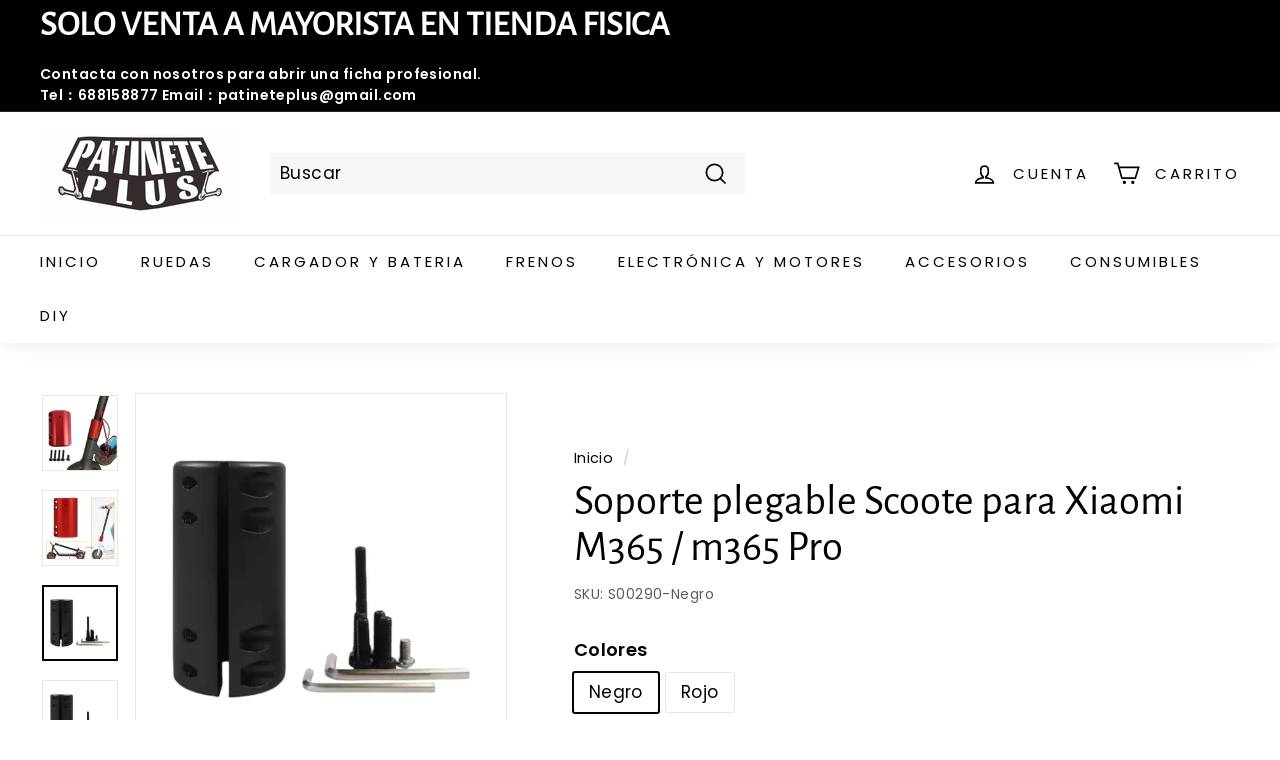

--- FILE ---
content_type: text/css
request_url: https://cdn.shopify.com/extensions/1c9f7893-b2ba-4565-b6ba-cf89d9898552/one-click-clear-cart-61/assets/clear-cart-style.css
body_size: 202
content:
body {
    position: relative;
}

#clrcrt-clear-cart-button {
    margin-bottom: 1rem;
}

#clrcrt-clear-cart-button button {
    display: inline-flex;
    justify-content: center;
    align-items: center;
    padding: 0 3rem;
    font: inherit;
    font-size: 16px;
    height: 45px;
    border: none;
    cursor: pointer;
    letter-spacing: .1rem;
    line-height: calc(1 + .2 / var(--font-body-scale));
}

#clrcrt-popup-box-outer-div {
    display: none;
    position: fixed;
    top: 35%;
    left: 36%;
    width: auto;
    max-width: 90%;
    /* height: 180px; */
    z-index: 99999;
}

#clrcrt-popup-box-inner {
    width: inherit;
    height: inherit;
    background-color: white;
    border: 1px solid #bababa;
    border-radius: 3px;
    box-shadow: 1px 1px 10px 5px gainsboro;
}

#clrcrt-popup-box-inner h3 {
    text-align: center;
    font-size: 20px;
    color: rgb(39, 38, 38);
}

#clrcrt-popup-buttons-div {
    display: flex;
    justify-content: space-evenly;
    padding: 15px;
}

#clrcrt-popup-cancel-btn {
    border: none;
    width: 100px;
    background-color: #ca3939;
    color: #ffffff;
    cursor: pointer;
    text-decoration: none;
    padding: 12px 20px;
    font-size: 16px;
    border-radius: 5px;
    box-shadow: 7px 6px 28px 1px rgb(0 0 0 / 24%);
    outline: none;
    transition: 0.2s all;
}

#clrcrt-popup-cancel-btn:hover {
    background-color: #982727;
}

#clrcrt-popup-cancel-btn:active {
    transform: scale(0.98);
    /* Scaling button to 0.98 to its original size */
    box-shadow: 3px 2px 22px 1px rgba(0, 0, 0, 0.24);
    /* Lowering the shadow */
}

#clrcrt-popup-confirm-btn {

    border: none;
    width: 100px;
    background-color: #578665;
    color: #ffffff;
    cursor: pointer;
    text-decoration: none;
    border: none;
    padding: 12px 20px;
    font-size: 16px;
    border-radius: 5px;
    box-shadow: 7px 6px 28px 1px rgba(0, 0, 0, 0.24);
    outline: none;
    transition: 0.2s all;
    text-align: center;
}

#clrcrt-popup-confirm-btn:hover {
    background-color: #3f694c
}

#clrcrt-popup-confirm-btn:active {
    transform: scale(0.98);
    /* Scaling button to 0.98 to its original size */
    box-shadow: 3px 2px 22px 1px rgba(0, 0, 0, 0.24);
    /* Lowering the shadow */
}

@media only screen and (max-width: 600px) {
    #clrcrt-popup-box-outer-div {
        left: 6%;
    }
}

@media only screen and (min-width: 600px) and (max-width: 768px) {
    #clrcrt-popup-box-outer-div {
        left: 26%;
    }
}

--- FILE ---
content_type: text/javascript
request_url: https://cdn.shopify.com/extensions/1c9f7893-b2ba-4565-b6ba-cf89d9898552/one-click-clear-cart-61/assets/clear-cart-script.js
body_size: 5777
content:
/* Using a self-executing anonymous function - (function(){})(); - so that all variables and functions defined within
aren’t available to the outside world. */

(function () {

    /* Load Script function we may need to load jQuery from the Google's CDN */
    /* That code is world-reknown. */
    /* One source: http://snipplr.com/view/18756/loadscript/ */

    var loadScript = function (url, callback) {

        var script = document.createElement("script");
        script.type = "text/javascript";

        // If the browser is Internet Explorer.
        if (script.readyState) {
            script.onreadystatechange = function () {
                if (script.readyState == "loaded" || script.readyState == "complete") {
                    script.onreadystatechange = null;
                    callback();
                }
            };
            // For any other browser.
        } else {
            script.onload = function () {
                callback();
            };
        }

        script.src = url;
        document.getElementsByTagName("head")[0].appendChild(script);

    };

    /* This is my app's JavaScript */
    var myAppJavaScript = function ($) {
        // $ in this scope references the jQuery object we'll use.
        // Don't use jQuery, or jQuery191, use the dollar sign.
        // Do this and do that, using $.

        console.log('%cAddify Clear Cart V - 61', 'color:steelblue; font-size:1rem; font-weight:bold');

        console.log("jquery");

        // code for clear cart button

        var cust_tags = $('.clrcrt-customer-tags').val();

        var baseURL = 'https://clear-cart.addify-app.com';

        let adf_confirmBtn_text = '';
        let adf_cancelBtn_text = '';
        let adf_confirmBtn_text_input = document.getElementById('adf-confirmBtn-text');
        if (adf_confirmBtn_text_input != null) {
            adf_confirmBtn_text = adf_confirmBtn_text_input.value;
        }

        let adf_cancelBtn_text_input = document.getElementById('adf-cancelBtn-text');
        if (adf_cancelBtn_text_input != null) {
            adf_cancelBtn_text = adf_cancelBtn_text_input.value;
        }


        if (adf_confirmBtn_text == '' || adf_confirmBtn_text == null) {
            adf_confirmBtn_text = 'Confirm';
        }

        if (adf_cancelBtn_text == '' || adf_cancelBtn_text == null) {
            adf_cancelBtn_text = 'Cancel';
        }

        var adfclcrt_popup_content = '';


        var item_count = fetch(window.Shopify.routes.root + 'cart.js')
            .then(response => response.json())
            .then(data => { return data.item_count });

        const printContents = (item_count) => {
            item_count.then((item) => {
                var product_count = item;

                // ###############################################

                $.ajax({
                    type: "GET",
                    url: baseURL + "/api/clearcart?shopName=" + Shopify.shop,
                    dataType: "json",
                    contentType: "application/json",
                    success: function (response) {
                        // redirect url after clearing cart
                        var redirect_url_after_clear = null;
                        if (response.clearCart.redirect_url != null) {
                            redirect_url_after_clear = 'https://' + Shopify.shop + response.clearCart.redirect_url;
                        }

                        if (product_count > response.clearCart.products_limit && response.clearCart.app_status == 1) {

                            let clearCartbuttonHtml = '';

                            if (response.clearCart.all_tag == 2) {
                                if ($.inArray(cust_tags, response.clearCart.user_tags) >= 0) {
                                    if (response.clearCart.display_as == 'button') {
                                        if (Shopify.shop == 'rosewood-hk-shop.myshopify.com') {
                                            var cartDrawerForm = document.querySelector('form[action="/cart"]').getElementsByTagName('ul')[0];
                                            if (cartDrawerForm) {
                                                // first we have empty it to prevent repeatition
                                                var adf_clr_crt_btn_container = $('#adf_clr_crt_btn_container');
                                                if (adf_clr_crt_btn_container) {
                                                    $('#adf_clr_crt_btn_container').remove();
                                                }
                                                cartDrawerForm.insertAdjacentHTML('afterend', '<div id="adf_clr_crt_btn_container" style="text-align: ' + response.clearCart.clear_cart_position + ';padding-right: 1.25rem;padding-left: .61rem;margin: 1rem;">\
                                                <button id="clrcrt-clear-cart-btn" style="background: '+ response.clearCart.button_color + ';color: ' + response.clearCart.button_text_color + ';border-radius:3px; border: 1px solid ' + response.clearCart.button_text_color + 'width: 8rem;padding: .6rem;">' + response.clearCart.button_label + '</button></div>');
                                            }
                                        }


                                        $('#clrcrt-clear-cart-button').html('<button id="clrcrt-clear-cart-btn" style="background-color:' + response.clearCart.button_color + '; color:' + response.clearCart.button_text_color + ';border-radius:3px; border: 1px solid ' + response.clearCart.button_text_color + '">\
                                        '+ response.clearCart.button_label + '\
                                        </button>');

                                        if (Shopify.shop == 'mixtapekitchens.myshopify.com') {
                                            $('#clrcrt-clear-cart-button').remove();
                                            $('[data-cart-items]').append(`<div id="clrcrt-clear-cart-button">
                                                <button id="clrcrt-clear-cart-btn" style="background-color:${response.clearCart.button_color}; color:${response.clearCart.button_text_color}; border-radius:3px; border:1px solid ${response.clearCart.button_text_color}">${response.clearCart.button_label}
                                                </button>
                                                </div>`);
                                            // document.querySelector('[data-cart-items]').insertAdjacentHTML(
                                        }

                                        clearCartbuttonHtml = `<div id="clrcrt-clear-cart-button" class="clear-cart-div-drawer">
                                        <button id="clrcrt-clear-cart-btn" style="background-color:${response.clearCart.button_color}; color:${response.clearCart.button_text_color}; border-radius:3px; border:1px solid ${response.clearCart.button_text_color}">${response.clearCart.button_label}
                                                </button>
                                        </div>`;

                                    } else if (response.clearCart.display_as == 'link') {
                                        if (Shopify.shop == 'rosewood-hk-shop.myshopify.com') {
                                            var cartDrawerForm = document.querySelector('form[action="/cart"]').getElementsByTagName('ul')[0];

                                            if (cartDrawerForm) {
                                                // first we have empty it to prevent repeatition
                                                var adf_clr_crt_btn_container = $('#adf_clr_crt_btn_container');
                                                if (adf_clr_crt_btn_container) {
                                                    $('#adf_clr_crt_btn_container').remove();
                                                }
                                                cartDrawerForm.insertAdjacentHTML('afterend', '<div id="adf_clr_crt_btn_container" style="text-align: ' + response.clearCart.clear_cart_position + ';padding-right: 1.25rem;padding-left: .61rem;margin: 1rem;">\
                                                <p id="clrcrt-clear-cart-btn" style="cursor: pointer; text-decoration:underline; text-underline-offset: 0.1rem; color:'+ response.clearCart.link_text_color + '">' + response.clearCart.link_label + '</p></div>');
                                            }

                                        }



                                        $('#clrcrt-clear-cart-button').html('<p id="clrcrt-clear-cart-btn" style="cursor:pointer; text-decoration:underline; text-underline-offset: 0.3rem; color:' + response.clearCart.link_text_color + '">' + response.clearCart.link_label + '</p>')

                                        if (Shopify.shop == 'mixtapekitchens.myshopify.com') {
                                            $('#clrcrt-clear-cart-button').remove();
                                            $('[data-cart-items]').append(`<div id="clrcrt-clear-cart-button">
                                                <p id="clrcrt-clear-cart-btn" style="cursor:pointer; text-decoration:underline; text-underline-offset: 0.3rem; color:${response.clearCart.link_text_color};">${response.clearCart.link_label}
                                                </p>
                                                </div>`);
                                            // document.querySelector('[data-cart-items]').insertAdjacentHTML(
                                        }

                                        clearCartbuttonHtml = `<div id="clrcrt-clear-cart-button" class="clear-cart-div-drawer">
                                        <p id="clrcrt-clear-cart-btn" style="cursor:pointer; text-decoration:underline; text-underline-offset: 0.3rem; color:${response.clearCart.link_text_color};">${response.clearCart.link_label}
                                                </p>
                                        </div>`;

                                    }

                                }
                            } else {
                                if (response.clearCart.display_as == 'button') {
                                    if (Shopify.shop == 'rosewood-hk-shop.myshopify.com') {
                                        var cartDrawerForm = document.querySelector('form[action="/cart"]').getElementsByTagName('ul')[0];
                                        console.log(cartDrawerForm);
                                        if (cartDrawerForm) {
                                            // first we have empty it to prevent repeatition
                                            var adf_clr_crt_btn_container = $('#adf_clr_crt_btn_container');
                                            if (adf_clr_crt_btn_container) {
                                                $('#adf_clr_crt_btn_container').remove();
                                            }
                                            cartDrawerForm.insertAdjacentHTML('afterend', '<div id="adf_clr_crt_btn_container" style="text-align: ' + response.clearCart.clear_cart_position + ';padding-right: 1.25rem;padding-left: .61rem;margin: 1rem;">\
                                            <button id="clrcrt-clear-cart-btn" style="background: '+ response.clearCart.button_color + ';color: ' + response.clearCart.button_text_color + ';border-radius:3px; border: 1px solid ' + response.clearCart.button_text_color + 'width: 8rem;padding: .6rem;">' + response.clearCart.button_label + '</button></div>');
                                        }

                                    }

                                    $('#clrcrt-clear-cart-button').html('<button id="clrcrt-clear-cart-btn" style="background-color:' + response.clearCart.button_color + '; color:' + response.clearCart.button_text_color + ';border-radius:3px; border: 1px solid ' + response.clearCart.button_text_color + '">\
                                    '+ response.clearCart.button_label + '\
                                    </button>');


                                    if (Shopify.shop == 'mixtapekitchens.myshopify.com') {
                                        $('#clrcrt-clear-cart-button').remove();
                                        $('[data-cart-items]').append(`<div id="clrcrt-clear-cart-button">
                                            <button id="clrcrt-clear-cart-btn" style="background-color:${response.clearCart.button_color}; color:${response.clearCart.button_text_color}; border-radius:3px; border:1px solid ${response.clearCart.button_text_color}">${response.clearCart.button_label}
                                            </button>
                                            </div>`);
                                        // document.querySelector('[data-cart-items]').insertAdjacentHTML(
                                    }


                                    clearCartbuttonHtml = `<div id="clrcrt-clear-cart-button" class="clear-cart-div-drawer">
                                        <button id="clrcrt-clear-cart-btn" style="background-color:${response.clearCart.button_color}; color:${response.clearCart.button_text_color}; border-radius:3px; border:1px solid ${response.clearCart.button_text_color}">${response.clearCart.button_label}
                                                </button>
                                        </div>`;


                                } else if (response.clearCart.display_as == 'link') {
                                    if (Shopify.shop == 'rosewood-hk-shop.myshopify.com') {
                                        var cartDrawerForm = document.querySelector('form[action="/cart"]').getElementsByTagName('ul')[0];
                                        console.log(cartDrawerForm);
                                        if (cartDrawerForm) {
                                            // first we have empty it to prevent repeatition
                                            var adf_clr_crt_btn_container = $('#adf_clr_crt_btn_container');
                                            if (adf_clr_crt_btn_container) {
                                                $('#adf_clr_crt_btn_container').remove();
                                            }
                                            cartDrawerForm.insertAdjacentHTML('afterend', '<div id="adf_clr_crt_btn_container" style="text-align: ' + response.clearCart.clear_cart_position + ';padding-right: 1.25rem;padding-left: .61rem;margin: 1rem;">\
                                            <p id="clrcrt-clear-cart-btn" style="cursor: pointer; text-decoration:underline; text-underline-offset: 0.1rem; color:'+ response.clearCart.link_text_color + '">' + response.clearCart.link_label + '</p></div>');
                                        }
                                    }


                                    $('#clrcrt-clear-cart-button').html('<p id="clrcrt-clear-cart-btn" style="cursor:pointer; text-decoration:underline; text-underline-offset: 0.3rem; color:' + response.clearCart.link_text_color + '">' + response.clearCart.link_label + '</p>')

                                    if (Shopify.shop == 'mixtapekitchens.myshopify.com') {
                                        $('#clrcrt-clear-cart-button').remove();
                                        $('[data-cart-items]').append(`<div id="clrcrt-clear-cart-button">
                                            <p id="clrcrt-clear-cart-btn" style="cursor:pointer; text-decoration:underline; text-underline-offset: 0.3rem; color:${response.clearCart.link_text_color};">${response.clearCart.link_label}
                                            </p>
                                            </div>`);
                                        // document.querySelector('[data-cart-items]').insertAdjacentHTML(
                                    }

                                    clearCartbuttonHtml = `<div id="clrcrt-clear-cart-button" class="clear-cart-div-drawer">
                                    <p id="clrcrt-clear-cart-btn" style="cursor:pointer; text-decoration:underline; text-underline-offset: 0.3rem; color:${response.clearCart.link_text_color};">${response.clearCart.link_label}
                                                </p>
                                    </div>`;
                                }
                            }

                            // Appending button in drawer


                            // $('.drawer__footer').prepend(clearCartbuttonHtml);

                            let divElems = document.querySelectorAll('div');

                            console.log('length: ' + divElems.length);

                            let interv = setInterval(() => {
                                divElems = document.querySelectorAll('div');

                                console.log('length: ' + divElems.length);

                                for (let i = 0; i < divElems.length; i++) {
                                    if (divElems[i].hasAttribute('class') && divElems[i].getAttribute('class').includes('drawer') && divElems[i].getAttribute('class').includes('footer')) {
                                        console.log(divElems[i]);
                                        $('.clear-cart-div-drawer').remove();
                                        $(divElems[i]).prepend(clearCartbuttonHtml);

                                        clearInterval(interv);
                                    }
                                }
                            }, 1000);

                            if (Shopify.shop == 'iacd61-vp.myshopify.com') {
                                $('.clear-cart-div-drawer').remove();
                                $('.xb_slide_cart_footer_wrapper').prepend(clearCartbuttonHtml);
                            }


                            setTimeout(() => {
                                clearInterval(interv);
                            }, 5000);


                        } else {
                            $('#clrcrt-clear-cart-button').html('');
                            var adf_clr_crt_btn_container = $('#adf_clr_crt_btn_container');
                            if (adf_clr_crt_btn_container) {
                                $('#adf_clr_crt_btn_container').remove();
                            }
                        }



                        // Code for popup box





                        // checking popup-box status

                        if (response.clearCart.popup_box == 1) {
                            $(document).on('click', '#clrcrt-popup-confirm-btn', function (e) {
                                e.preventDefault();
                                $.ajax({
                                    type: "POST",
                                    url: "/cart/clear.js",
                                    dataType: "json",
                                    success: function (result) {
                                        if (redirect_url_after_clear != null) {


                                            window.location.href = redirect_url_after_clear;
                                        } else {
                                            location.reload();
                                        }
                                    }
                                });
                            });
                        } else {
                            $(document).on('click', '#clrcrt-clear-cart-btn', function (e) {
                                console.log('clickeddd...');

                                e.preventDefault();
                                $.ajax({
                                    type: "POST",
                                    url: "/cart/clear.js",
                                    dataType: "json",
                                    success: function (result) {
                                        if (redirect_url_after_clear != null) {


                                            window.location.href = redirect_url_after_clear;
                                        } else {
                                            location.reload();
                                        }
                                    }
                                });
                            }, true);
                        }

                        let clearCartPopup = document.getElementById('clrcrt-popup-box-inner');
                        console.log('div inner');



                        //code for button / link position

                        var clearCartBtnDiv = document.getElementById('clrcrt-clear-cart-button');
                        if (clearCartBtnDiv) {
                            if (response.clearCart.clear_cart_position == 'left') {
                                clearCartBtnDiv.style.textAlign = 'left';
                            } else if (response.clearCart.clear_cart_position == 'center') {
                                clearCartBtnDiv.style.textAlign = 'center';
                            } else if (response.clearCart.clear_cart_position == 'right') {
                                clearCartBtnDiv.style.textAlign = 'right';
                            }

                        }

                        // code for inactivity time


                        var inactivity_time = parseInt(response.clearCart.inactivity_time) * 60000; // converting min into millisec
                        console.log(inactivity_time);
                        var idleTime = 0;

                        if (response.clearCart.app_status == 1) {

                            var intervalID;

                            if (intervalID == null) {
                                intervalID = setInterval(timerIncrement, 5000);
                                console.log('set interv');
                            }

                            // Function to reset idle time and interval
                            function resetIdleTime() {
                                idleTime = 0;
                                clearInterval(intervalID);
                                localStorage.removeItem('idleTime');
                                intervalID = setInterval(timerIncrement, 5000);
                            }

                            // Zero the idle timer on mouse movement and other events
                            $(document).mousemove(resetIdleTime);
                            $(document).keypress(resetIdleTime);
                            $(document).keyup(resetIdleTime);
                            $(document).keydown(resetIdleTime);
                            $(document).mouseenter(resetIdleTime);
                            $(document).mousedown(resetIdleTime);
                            $(document).click(resetIdleTime);
                            $(document).scroll(resetIdleTime);

                            //Increment the idle time counter every minute.
                            function timerIncrement() {

                                let sessionIdleTime = localStorage.getItem('idleTime');
                                if (sessionIdleTime == null) {
                                    idleTime = idleTime + 5000;

                                } else {
                                    idleTime = parseInt(sessionIdleTime) + 5000;

                                }

                                localStorage.setItem('idleTime', idleTime);

                                // idleTime = idleTime * 60000;  // convrting idle time from min to milisec



                                if (idleTime >= inactivity_time) {
                                    var item_count = fetch(window.Shopify.routes.root + 'cart.js')
                                        .then(response => response.json())
                                        .then(data => { return data.item_count });
                                    const printContents = () => {
                                        item_count.then((item) => {
                                            var product_count = item;
                                            console.log('inside interval: ');
                                            if (product_count > 0 && response.clearCart.enable_inactivity_time == 1) {
                                                $.ajax({
                                                    type: "POST",
                                                    url: "/cart/clear.js",
                                                    dataType: "json",
                                                    success: function (result) {
                                                        if (redirect_url_after_clear != null) {


                                                            window.location.href = redirect_url_after_clear;
                                                        } else {
                                                            location.reload();
                                                        }
                                                    }
                                                });
                                            }
                                        });
                                    }
                                    printContents();
                                }
                            }

                            // Check for inactivity on page load
                            window.onload = function () {
                                let sessionIdleTime = localStorage.getItem('idleTime');
                                if (sessionIdleTime != null) {
                                    idleTime = parseInt(sessionIdleTime);
                                    timerIncrement();
                                }
                            };
                        }



                        var inactivity_time = parseInt(response.clearCart.inactivity_time) * 60000; // converting hours into milliseconds
                        console.log('aa71ca only:' + inactivity_time);

                        // Function to clear the cart
                        function clearCart() {
                            fetch(window.Shopify.routes.root + 'cart.js')
                                .then(response => response.json())
                                .then(data => {
                                    if (data.item_count > 0 && response.clearCart.enable_inactivity_time == 1) {
                                        $.ajax({
                                            type: "POST",
                                            url: "/cart/clear.js",
                                            dataType: "json",
                                            success: function (result) {
                                                if (redirect_url_after_clear != null) {


                                                    window.location.href = redirect_url_after_clear;
                                                } else {
                                                    location.reload();
                                                }
                                            }
                                        });
                                    }
                                });
                        }

                        // Function to store the store closed time
                        function storeClosed() {
                            localStorage.setItem('storeClosedAt', Date.now());
                        }

                        // Function to update the last activity timestamp on store open
                        function updateLastActivity() {
                            localStorage.setItem('lastActivity', Date.now());
                        }

                        // Function to check inactivity on store open
                        function checkInactivityOnOpen() {
                            var storeClosedAt = parseInt(localStorage.getItem('storeClosedAt'));
                            var lastActivity = parseInt(localStorage.getItem('lastActivity'));
                            console.log('check inact aa71ca');
                            if (!isNaN(storeClosedAt)) {
                                var currentTime = Date.now();
                                var elapsedTime = currentTime - storeClosedAt;
                                console.log('curr aa71ca:' + currentTime);
                                console.log('elaps aa71ca:' + elapsedTime);
                                console.log('clos at aa71ca:' + storeClosedAt);

                                if (elapsedTime >= inactivity_time) {
                                    console.log('clr cart for aa71ca');
                                    clearCart();
                                } else {
                                    console.log('open before aa71ca');
                                    updateLastActivity(); // Reset the last activity timestamp
                                }
                            } else {
                                updateLastActivity(); // Initialize the last activity timestamp if it doesn't exist
                            }
                        }

                        // Check inactivity on window load



                        // Document ready as a backup
                        $(document).ready(function () {
                            console.log('document ready through jquery');
                            checkInactivityOnOpen();
                        });

                        // Set store closed time on window unload

                        $(window).on('beforeunload', function () {
                            console.log('beforeonload through jquery');
                            storeClosed();
                        });


                        document.addEventListener('click', function (e) {
                            console.log('inner div');
                            if (e.target.closest('#clrcrt-popup-box-inner')) {
                                return;
                            } else if (e.target.closest('#clrcrt-clear-cart-btn') || e.target.id == 'clrcrt-clear-cart-btn') {
                                console.log('clickeddd...');

                                $('#clrcrt-popup-box-outer-div')[0].style.setProperty('display', 'block', 'important');
                                if (response.clearCart.popup_box == 1) {
                                    addContentToPopup(response);
                                    $('#clrcrt-popup-box-inner').show();
                                }
                            } else {
                                $('#clrcrt-popup-box-outer-div')[0].style.setProperty('display', 'none', 'important');

                                $('#clrcrt-popup-box-inner').hide();
                            }
                        }, true);

                    }



                });



            });
        };

        printContents(item_count);

        // #################################################################################################

        /**        
         *         Support for stores when any element clicked.. please first update above printContents() 
         *         function and then call this function here on click event
         */

        // ################################################################################################

        if (Shopify.shop == 'rosewood-hk-shop.myshopify.com') {
            var cartAddButton = document.querySelector('form[action="/cart/add"]').querySelector('button[type="submit"]');
            var qtyIncrBtns = document.querySelectorAll('a[data-plus]');
            var qtyDecrBtns = document.querySelectorAll('a[data-minus]');
            var cartQtyInputFields = document.querySelector('form[action="/cart"]');
            // for add to cart btn
            if (cartAddButton) {
                cartAddButton.addEventListener('click', function () {

                    setTimeout(() => {
                        qtyIncrBtns = document.querySelectorAll('a[data-plus]');
                        qtyDecrBtns = document.querySelectorAll('a[data-minus]');
                        console.log('add to cart clicked');
                        var item_count = fetch(window.Shopify.routes.root + 'cart.js')
                            .then(response => response.json())
                            .then(data => { return data.item_count });
                        printContents(item_count);
                    }, 1000);

                    setTimeout(() => {
                        location.reload();
                    }, 2000);
                });
            }
            // // for incr btns
            if (qtyIncrBtns) {
                for (let i = 0; i < qtyIncrBtns.length; i++) {
                    qtyIncrBtns[i].addEventListener('click', function () {
                        setTimeout(() => {
                            console.log('incr clicked');
                            var item_count = fetch(window.Shopify.routes.root + 'cart.js')
                                .then(response => response.json())
                                .then(data => { return data.item_count });
                            printContents(item_count);
                        }, 1000);
                    });
                }
            }
            // // for decr btns
            if (qtyDecrBtns) {
                for (let i = 0; i < qtyDecrBtns.length; i++) {
                    qtyDecrBtns[i].addEventListener('click', function () {
                        setTimeout(() => {
                            console.log('decr clicked');
                            var item_count = fetch(window.Shopify.routes.root + 'cart.js')
                                .then(response => response.json())
                                .then(data => { return data.item_count });
                            printContents(item_count);
                        }, 1000);
                    });

                }
            }

        }


        /*************************************************************/
        /** 
         *
         *   The Code below will run when quantity is changed
         * 
         */
        /*************************************************************/

        let timeout;

        $(document).on('click change input', ' .quantity__button, .minus, .plus, .qty-minus, .qty-plus, button.h-full, [name="updates[]"], [name="quantity"], button, span, svg', function (e) {
            console.log('clickeddd...');

            clearTimeout(timeout);
            timeout = setTimeout(() => {
                console.log('qty click or chn');

                runCodeOnchangeQty();
            }, 400);


        });

        if (Shopify.shop == 'y1kinx-1r.myshopify.com') {
            $(document).on('click', 'button , .cleverapps-collections-add-to-cart-add-to-cart-button', function (e) {

                setTimeout(() => {
                    console.log('qty click or chn');

                    runCodeOnchangeQty();
                }, 2000);

            }, true);



            let intr = setInterval(() => {
                let cartItems = document.querySelector('.drawer__cart-items-wrapper');
                console.log('...');
                if (cartItems != null) {
                    runCodeOnchangeQty();
                    clearInterval(intr);
                }

            }, 2000);



        }


        if (Shopify.shop == 'mixtapekitchens.myshopify.com') {


            const intr = setInterval(() => {

                // Select the node that will be observed for mutations
                const targetNode = document.querySelector('[x-data="CartItems"]');

                console.log('here');
                if (targetNode) {
                    console.log('here1');

                    clearInterval(intr);
                    // Options for the observer (which mutations to observe)
                    const config = { attributes: true, childList: true, subtree: true };

                    // Callback function to execute when mutations are observed
                    const callback = (mutationList, observer) => {

                        console.log('changes occured');
                        runCodeOnchangeQty();
                    };

                    // Create an observer instance linked to the callback function
                    const observer = new MutationObserver(callback);

                    // Start observing the target node for configured mutations
                    observer.observe(targetNode, config);

                }
            }, 500);
        }



        function runCodeOnchangeQty() {
            setTimeout(() => {

                var item_count = fetch(window.Shopify.routes.root + 'cart.js')
                    .then(response => response.json())
                    .then(data => { return data.item_count });
                const printContents = () => {
                    item_count.then((item) => {
                        var product_count = item;

                        // ###############################################

                        $.ajax({
                            type: "GET",
                            url: baseURL + "/api/clearcart?shopName=" + Shopify.shop,
                            dataType: "json",
                            contentType: "application/json",
                            success: function (response) {

                                var redirect_url_after_clear = null;
                                if (response.clearCart.redirect_url != null) {
                                    redirect_url_after_clear = 'https://' + Shopify.shop + response.clearCart.redirect_url;
                                }

                                if (product_count > response.clearCart.products_limit && response.clearCart.app_status == 1) {

                                    let clearCartbuttonHtml = '';

                                    if (response.clearCart.all_tag == 2) {
                                        if ($.inArray(cust_tags, response.clearCart.user_tags) >= 0) {
                                            if (response.clearCart.display_as == 'button') {
                                                if (Shopify.shop == 'rosewood-hk-shop.myshopify.com') {
                                                    var cartDrawerForm = document.querySelector('form[action="/cart"]').getElementsByTagName('ul')[0];
                                                    if (cartDrawerForm) {
                                                        // first we have empty it to prevent repeatition
                                                        var adf_clr_crt_btn_container = $('#adf_clr_crt_btn_container');
                                                        if (adf_clr_crt_btn_container) {
                                                            $('#adf_clr_crt_btn_container').remove();
                                                        }
                                                        cartDrawerForm.insertAdjacentHTML('afterend', '<div id="adf_clr_crt_btn_container" style="text-align: ' + response.clearCart.clear_cart_position + ';padding-right: 1.25rem;padding-left: .61rem;margin: 1rem;">\
                                                        <button id="clrcrt-clear-cart-btn" style="background: '+ response.clearCart.button_color + ';color: ' + response.clearCart.button_text_color + ';border-radius:3px; border: 1px solid ' + response.clearCart.button_text_color + 'width: 8rem;padding: .6rem;">' + response.clearCart.button_label + '</button></div>');
                                                    }
                                                }


                                                $('#clrcrt-clear-cart-button').html('<button id="clrcrt-clear-cart-btn" style="background-color:' + response.clearCart.button_color + '; color:' + response.clearCart.button_text_color + ';border-radius:3px; border: 1px solid ' + response.clearCart.button_text_color + '">\
                                                '+ response.clearCart.button_label + '\
                                                </button>');

                                                if (Shopify.shop == 'mixtapekitchens.myshopify.com') {
                                                    $('#clrcrt-clear-cart-button').remove();
                                                    $('[data-cart-items]').append(`<div id="clrcrt-clear-cart-button">
                                                        <button id="clrcrt-clear-cart-btn" style="background-color:${response.clearCart.button_color}; color:${response.clearCart.button_text_color}; border-radius:3px; border:1px solid ${response.clearCart.button_text_color}">${response.clearCart.button_label}
                                                        </button>
                                                        </div>`);
                                                    // document.querySelector('[data-cart-items]').insertAdjacentHTML(
                                                }

                                                clearCartbuttonHtml = `<div id="clrcrt-clear-cart-button" class="clear-cart-div-drawer">
                                                <button id="clrcrt-clear-cart-btn" style="background-color:${response.clearCart.button_color}; color:${response.clearCart.button_text_color}; border-radius:3px; border:1px solid ${response.clearCart.button_text_color}">${response.clearCart.button_label}
                                                        </button>
                                                </div>`;

                                            } else if (response.clearCart.display_as == 'link') {
                                                if (Shopify.shop == 'rosewood-hk-shop.myshopify.com') {
                                                    var cartDrawerForm = document.querySelector('form[action="/cart"]').getElementsByTagName('ul')[0];

                                                    if (cartDrawerForm) {
                                                        // first we have empty it to prevent repeatition
                                                        var adf_clr_crt_btn_container = $('#adf_clr_crt_btn_container');
                                                        if (adf_clr_crt_btn_container) {
                                                            $('#adf_clr_crt_btn_container').remove();
                                                        }
                                                        cartDrawerForm.insertAdjacentHTML('afterend', '<div id="adf_clr_crt_btn_container" style="text-align: ' + response.clearCart.clear_cart_position + ';padding-right: 1.25rem;padding-left: .61rem;margin: 1rem;">\
                                                        <p id="clrcrt-clear-cart-btn" style="cursor: pointer; text-decoration:underline; text-underline-offset: 0.1rem; color:'+ response.clearCart.link_text_color + '">' + response.clearCart.link_label + '</p></div>');
                                                    }

                                                }



                                                $('#clrcrt-clear-cart-button').html('<p id="clrcrt-clear-cart-btn" style="cursor:pointer; text-decoration:underline; text-underline-offset: 0.3rem; color:' + response.clearCart.link_text_color + '">' + response.clearCart.link_label + '</p>')

                                                if (Shopify.shop == 'mixtapekitchens.myshopify.com') {
                                                    $('#clrcrt-clear-cart-button').remove();
                                                    $('[data-cart-items]').append(`<div id="clrcrt-clear-cart-button">
                                                        <p id="clrcrt-clear-cart-btn" style="cursor:pointer; text-decoration:underline; text-underline-offset: 0.3rem; color:${response.clearCart.link_text_color};">${response.clearCart.link_label}
                                                        </p>
                                                        </div>`);
                                                    // document.querySelector('[data-cart-items]').insertAdjacentHTML(
                                                }

                                                clearCartbuttonHtml = `<div id="clrcrt-clear-cart-button" class="clear-cart-div-drawer">
                                                <p id="clrcrt-clear-cart-btn" style="cursor:pointer; text-decoration:underline; text-underline-offset: 0.3rem; color:${response.clearCart.link_text_color};">${response.clearCart.link_label}
                                                        </p>
                                                </div>`;

                                            }

                                        }
                                    } else {
                                        if (response.clearCart.display_as == 'button') {
                                            if (Shopify.shop == 'rosewood-hk-shop.myshopify.com') {
                                                var cartDrawerForm = document.querySelector('form[action="/cart"]').getElementsByTagName('ul')[0];
                                                console.log(cartDrawerForm);
                                                if (cartDrawerForm) {
                                                    // first we have empty it to prevent repeatition
                                                    var adf_clr_crt_btn_container = $('#adf_clr_crt_btn_container');
                                                    if (adf_clr_crt_btn_container) {
                                                        $('#adf_clr_crt_btn_container').remove();
                                                    }
                                                    cartDrawerForm.insertAdjacentHTML('afterend', '<div id="adf_clr_crt_btn_container" style="text-align: ' + response.clearCart.clear_cart_position + ';padding-right: 1.25rem;padding-left: .61rem;margin: 1rem;">\
                                                    <button id="clrcrt-clear-cart-btn" style="background: '+ response.clearCart.button_color + ';color: ' + response.clearCart.button_text_color + ';border-radius:3px; border: 1px solid ' + response.clearCart.button_text_color + 'width: 8rem;padding: .6rem;">' + response.clearCart.button_label + '</button></div>');
                                                }

                                            }

                                            $('#clrcrt-clear-cart-button').html('<button id="clrcrt-clear-cart-btn" style="background-color:' + response.clearCart.button_color + '; color:' + response.clearCart.button_text_color + ';border-radius:3px; border: 1px solid ' + response.clearCart.button_text_color + '">\
                                            '+ response.clearCart.button_label + '\
                                            </button>');


                                            if (Shopify.shop == 'mixtapekitchens.myshopify.com') {
                                                $('#clrcrt-clear-cart-button').remove();
                                                $('[data-cart-items]').append(`<div id="clrcrt-clear-cart-button">
                                                    <button id="clrcrt-clear-cart-btn" style="background-color:${response.clearCart.button_color}; color:${response.clearCart.button_text_color}; border-radius:3px; border:1px solid ${response.clearCart.button_text_color}">${response.clearCart.button_label}
                                                    </button>
                                                    </div>`);
                                                // document.querySelector('[data-cart-items]').insertAdjacentHTML(
                                            }

                                            clearCartbuttonHtml = `<div id="clrcrt-clear-cart-button" class="clear-cart-div-drawer">
                                                <button id="clrcrt-clear-cart-btn" style="background-color:${response.clearCart.button_color}; color:${response.clearCart.button_text_color}; border-radius:3px; border:1px solid ${response.clearCart.button_text_color}">${response.clearCart.button_label}
                                                        </button>
                                                </div>`;


                                        } else if (response.clearCart.display_as == 'link') {
                                            if (Shopify.shop == 'rosewood-hk-shop.myshopify.com') {
                                                var cartDrawerForm = document.querySelector('form[action="/cart"]').getElementsByTagName('ul')[0];
                                                console.log(cartDrawerForm);
                                                if (cartDrawerForm) {
                                                    // first we have empty it to prevent repeatition
                                                    var adf_clr_crt_btn_container = $('#adf_clr_crt_btn_container');
                                                    if (adf_clr_crt_btn_container) {
                                                        $('#adf_clr_crt_btn_container').remove();
                                                    }
                                                    cartDrawerForm.insertAdjacentHTML('afterend', '<div id="adf_clr_crt_btn_container" style="text-align: ' + response.clearCart.clear_cart_position + ';padding-right: 1.25rem;padding-left: .61rem;margin: 1rem;">\
                                                    <p id="clrcrt-clear-cart-btn" style="cursor: pointer; text-decoration:underline; text-underline-offset: 0.1rem; color:'+ response.clearCart.link_text_color + '">' + response.clearCart.link_label + '</p></div>');
                                                }
                                            }


                                            $('#clrcrt-clear-cart-button').html('<p id="clrcrt-clear-cart-btn" style="cursor:pointer; text-decoration:underline; text-underline-offset: 0.3rem; color:' + response.clearCart.link_text_color + '">' + response.clearCart.link_label + '</p>')

                                            if (Shopify.shop == 'mixtapekitchens.myshopify.com') {
                                                $('#clrcrt-clear-cart-button').remove();
                                                $('[data-cart-items]').append(`<div id="clrcrt-clear-cart-button">
                                                    <p id="clrcrt-clear-cart-btn" style="cursor:pointer; text-decoration:underline; text-underline-offset: 0.3rem; color:${response.clearCart.link_text_color};">${response.clearCart.link_label}
                                                    </p>
                                                    </div>`);
                                                // document.querySelector('[data-cart-items]').insertAdjacentHTML(
                                            }

                                            clearCartbuttonHtml = `<div id="clrcrt-clear-cart-button" class="clear-cart-div-drawer">
                                            <p id="clrcrt-clear-cart-btn" style="cursor:pointer; text-decoration:underline; text-underline-offset: 0.3rem; color:${response.clearCart.link_text_color};">${response.clearCart.link_label}
                                                        </p>
                                            </div>`;
                                        }
                                    }

                                    // Appending button in drawer
                                    // $('.drawer__footer').prepend(clearCartbuttonHtml);

                                    let divElems = document.querySelectorAll('div');

                                    console.log('length: ' + divElems.length);

                                    let interv = setInterval(() => {
                                        divElems = document.querySelectorAll('div');

                                        console.log('length: ' + divElems.length);

                                        for (let i = 0; i < divElems.length; i++) {
                                            if (divElems[i].hasAttribute('class') && divElems[i].getAttribute('class').includes('drawer') && divElems[i].getAttribute('class').includes('footer')) {
                                                console.log(divElems[i]);
                                                $('.clear-cart-div-drawer').remove();

                                                $(divElems[i]).prepend(clearCartbuttonHtml);

                                                clearInterval(interv);
                                            }
                                        }
                                    }, 1000);


                                    if (Shopify.shop == 'iacd61-vp.myshopify.com') {
                                        $('.clear-cart-div-drawer').remove();
                                        $('.xb_slide_cart_footer_wrapper').prepend(clearCartbuttonHtml);
                                    }

                                    setTimeout(() => {
                                        clearInterval(interv);
                                    }, 5000);


                                } else {
                                    $('#clrcrt-clear-cart-button').html('');
                                    var adf_clr_crt_btn_container = $('#adf_clr_crt_btn_container');
                                    if (adf_clr_crt_btn_container) {
                                        $('#adf_clr_crt_btn_container').remove();
                                    }
                                }





                                let clearCartPopup = document.getElementById('clrcrt-popup-box-inner');
                                console.log('div inner');

                                //code for button / link position

                                var clearCartBtnDiv = document.getElementById('clrcrt-clear-cart-button');
                                if (clearCartBtnDiv) {
                                    if (response.clearCart.clear_cart_position == 'left') {
                                        clearCartBtnDiv.style.textAlign = 'left';
                                    } else if (response.clearCart.clear_cart_position == 'center') {
                                        clearCartBtnDiv.style.textAlign = 'center';
                                    } else if (response.clearCart.clear_cart_position == 'right') {
                                        clearCartBtnDiv.style.textAlign = 'right';
                                    }

                                }

                                // checking popup-box status

                                if (response.clearCart.popup_box == 1) {
                                    $(document).on('click', '#clrcrt-popup-confirm-btn', function (e) {
                                        e.preventDefault();
                                        $.ajax({
                                            type: "POST",
                                            url: "/cart/clear.js",
                                            dataType: "json",
                                            success: function (result) {
                                                if (redirect_url_after_clear != null) {


                                                    window.location.href = redirect_url_after_clear;
                                                } else {
                                                    location.reload();
                                                }
                                            }
                                        });
                                    });
                                } else {
                                    $(document).on('click', '#clrcrt-clear-cart-btn', function (e) {
                                        console.log('clickeddd...');

                                        e.preventDefault();
                                        $.ajax({
                                            type: "POST",
                                            url: "/cart/clear.js",
                                            dataType: "json",
                                            success: function (result) {
                                                if (redirect_url_after_clear != null) {


                                                    window.location.href = redirect_url_after_clear;
                                                } else {
                                                    location.reload();
                                                }
                                            }
                                        });
                                    }, true);
                                }

                                // code for inactivity time

                                var inactivity_time = parseInt(response.clearCart.inactivity_time) * 60000; // converting min into millisec
                                console.log('herrrr');
                                var idleTime = 0;

                                if (response.clearCart.app_status == 1) {

                                    var intervalID;

                                    if (intervalID == null) {
                                        intervalID = setInterval(timerIncrement, 5000);
                                        console.log('set interv');
                                    }

                                    // Function to reset idle time and interval
                                    function resetIdleTime() {
                                        idleTime = 0;
                                        clearInterval(intervalID);
                                        localStorage.removeItem('idleTime');
                                        intervalID = setInterval(timerIncrement, 5000);
                                    }

                                    // Zero the idle timer on mouse movement and other events
                                    $(document).mousemove(resetIdleTime);
                                    $(document).keypress(resetIdleTime);
                                    $(document).keyup(resetIdleTime);
                                    $(document).keydown(resetIdleTime);
                                    $(document).mouseenter(resetIdleTime);
                                    $(document).mousedown(resetIdleTime);
                                    $(document).click(resetIdleTime);
                                    $(document).scroll(resetIdleTime);

                                    //Increment the idle time counter every minute.
                                    function timerIncrement() {


                                        let sessionIdleTime = localStorage.getItem('idleTime');
                                        if (sessionIdleTime == null) {
                                            idleTime = idleTime + 5000;

                                        } else {
                                            idleTime = parseInt(sessionIdleTime) + 5000;

                                        }

                                        localStorage.setItem('idleTime', idleTime);

                                        // idleTime = idleTime * 60000;
                                        if (idleTime >= inactivity_time) {
                                            var item_count = fetch(window.Shopify.routes.root + 'cart.js')
                                                .then(response => response.json())
                                                .then(data => { return data.item_count });
                                            const printContents = () => {
                                                item_count.then((item) => {
                                                    var product_count = item;

                                                    if (product_count > 0 && response.clearCart.enable_inactivity_time == 1) {
                                                        $.ajax({
                                                            type: "POST",
                                                            url: "/cart/clear.js",
                                                            dataType: "json",
                                                            success: function (result) {
                                                                if (redirect_url_after_clear != null) {


                                                                    window.location.href = redirect_url_after_clear;
                                                                } else {
                                                                    location.reload();
                                                                }
                                                            }
                                                        });
                                                    }

                                                });
                                            }
                                            printContents();
                                        }
                                    }

                                    // Check for inactivity on page load
                                    window.onload = function () {
                                        let sessionIdleTime = localStorage.getItem('idleTime');
                                        if (sessionIdleTime != null) {
                                            idleTime = parseInt(sessionIdleTime);
                                            timerIncrement();
                                        }
                                    };
                                }



                                var inactivity_time = parseInt(response.clearCart.inactivity_time) * 60000; // converting hours into milliseconds
                                console.log(inactivity_time);

                                // Function to clear the cart
                                function clearCart() {
                                    fetch(window.Shopify.routes.root + 'cart.js')
                                        .then(response => response.json())
                                        .then(data => {
                                            if (data.item_count > 0 && response.clearCart.enable_inactivity_time == 1) {
                                                $.ajax({
                                                    type: "POST",
                                                    url: "/cart/clear.js",
                                                    dataType: "json",
                                                    success: function (result) {
                                                        if (redirect_url_after_clear != null) {


                                                            window.location.href = redirect_url_after_clear;
                                                        } else {
                                                            location.reload();
                                                        }
                                                    }
                                                });
                                            }
                                        });
                                }

                                // Function to store the store closed time
                                function storeClosed() {
                                    localStorage.setItem('storeClosedAt', Date.now());
                                }

                                // Function to update the last activity timestamp on store open
                                function updateLastActivity() {
                                    localStorage.setItem('lastActivity', Date.now());
                                }

                                // Function to check inactivity on store open
                                function checkInactivityOnOpen() {
                                    var storeClosedAt = parseInt(localStorage.getItem('storeClosedAt'));
                                    var lastActivity = parseInt(localStorage.getItem('lastActivity'));

                                    if (!isNaN(storeClosedAt)) {
                                        var currentTime = Date.now();
                                        var elapsedTime = currentTime - storeClosedAt;

                                        if (elapsedTime >= inactivity_time) {
                                            clearCart();
                                        } else {
                                            updateLastActivity(); // Reset the last activity timestamp
                                        }
                                    } else {
                                        updateLastActivity(); // Initialize the last activity timestamp if it doesn't exist
                                    }
                                }

                                // Set store closed time on window unload
                                window.onbeforeunload = function () {
                                    storeClosed();
                                };

                                // Check inactivity on window load
                                window.onload = function () {
                                    checkInactivityOnOpen();
                                };


                                document.addEventListener('click', function (e) {
                                    console.log('inner div');
                                    if (e.target.closest('#clrcrt-popup-box-inner')) {
                                        return;
                                    } else if (e.target.closest('#clrcrt-clear-cart-btn') || e.target.id == 'clrcrt-clear-cart-btn') {
                                        console.log('clickeddd...');

                                        $('#clrcrt-popup-box-outer-div')[0].style.setProperty('display', 'block', 'important');
                                        if (response.clearCart.popup_box == 1) {
                                            addContentToPopup(response);
                                            $('#clrcrt-popup-box-inner').show();
                                        }
                                    } else {
                                        $('#clrcrt-popup-box-outer-div')[0].style.setProperty('display', 'none', 'important');

                                        $('#clrcrt-popup-box-inner').hide();
                                    }
                                }, true);

                            }
                        });
                    });
                }

                printContents();

            }, 1000);
        }

        // Closing popup box

        $(document).on('click', '#clrcrt-popup-cancel-btn', function (e) {
            e.preventDefault();
            $('#clrcrt-popup-box-outer-div')[0].style.setProperty('display', 'none', 'important');
            $('#clrcrt-popup-box-inner').hide();
        });

        // Displaying again popup box after closing..

        $(document).on('click', '#clrcrt-clear-cart-btn', function (e) {
            e.preventDefault();
            console.log('clickeddd...');
            $('#clrcrt-popup-box-outer-div')[0].style.setProperty('display', 'block', 'important');

            $('#clrcrt-popup-box-inner').show();
        }, true);





        function addContentToPopup(response) {
            $('#clrcrt-popup-box-outer-div').html('<div style="padding:1rem" id="clrcrt-popup-box-inner">\
                <h3>'+ response.clearCart.popup_text + '</h3>\
                <div id="clrcrt-popup-buttons-div">\
                <button style="cursor: pointer;" id="clrcrt-popup-cancel-btn">'+ adf_cancelBtn_text + '</button>\
                <button style="cursor: pointer;" id="clrcrt-popup-confirm-btn">'+ adf_confirmBtn_text + '</button>\
                </div>\
                </div>');
        }



        window.addEventListener('click', function (e) {
            console.log('e.target.id');
            console.log(e.target.id);
        }, true);


    };

    /* If jQuery has not yet been loaded or if it has but it's too old for our needs,
    we will load jQuery from the Google CDN, and when it's fully loaded, we will run
    our app's JavaScript. Set your own limits here, the sample's code below uses 1.9.1
    as the minimum version we are ready to use, and if the jQuery is older, we load 1.9.1 */
    if ((typeof jQuery === 'undefined') || (parseInt(jQuery.fn.jquery) === 1 && parseFloat(jQuery.fn.jquery.replace(/^1\./, "")) < 9.1)) {
        loadScript('//ajax.googleapis.com/ajax/libs/jquery/1.9.1/jquery.min.js', function () {
            jQuery191 = jQuery.noConflict(true);
            myAppJavaScript(jQuery191);
        });
    } else {
        myAppJavaScript(jQuery);
    }


})();